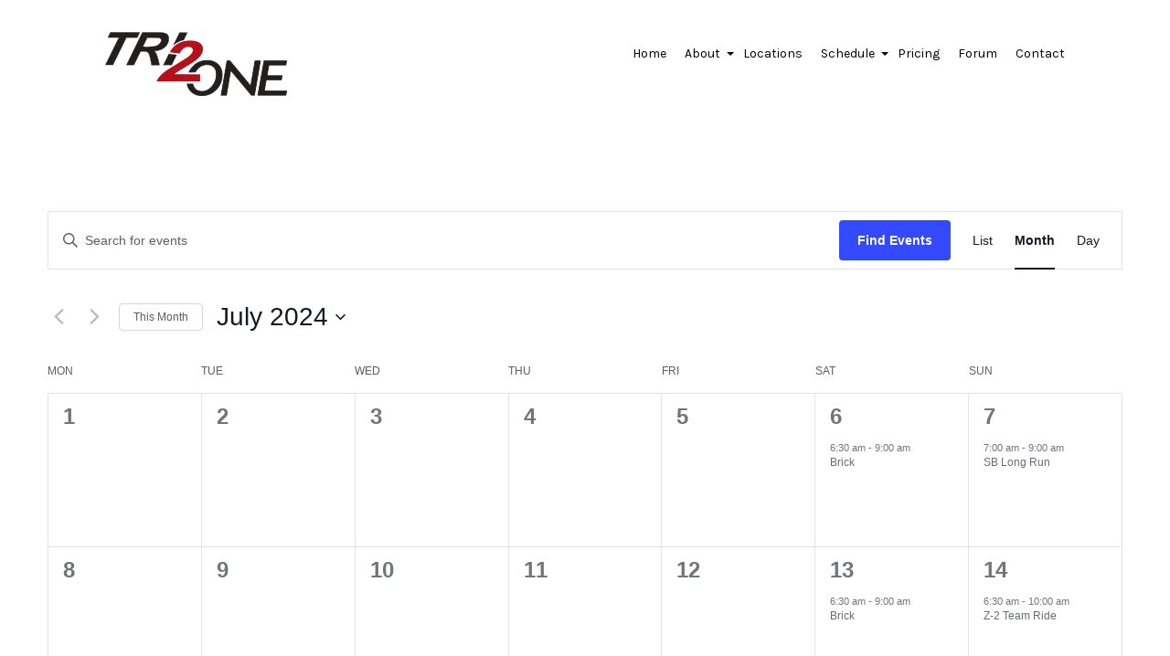

--- FILE ---
content_type: text/css
request_url: https://tri2one.com/wp-content/themes/maco-child/style.css?ver=6.8.3
body_size: 204
content:
/*
 Theme Name:   Maco Child
 Theme URI:    http://maco.themesawesome.com/
 Description:  Maco Child Theme
 Author:       Themes Awesome
 Author URI:   http://www.themesawesome.com
 Template:     maco
 Version:      1.0.0
 Tags:         custom-colors, custom-menu, featured-images, theme-options
 Text Domain:  maco-child
*/

/* =Theme customization starts here
-------------------------------------------------------------- */

.row {
    padding: none !important;
    margin: 0 auto !important;
}
.header-style-1-wrap .header-clear .fl {
    overflow: visible !important;
}
.custom-post-container,.locations-container {
    padding: 3rem;
    margin: 3rem auto;
}
.sponsor-img {   
    background-size: 75% !important;
    width:300px !important;
    height:300px !important; 
    
}
.custom-post-container:nth-child(even), .locations-container:nth-child(even){
    background:rgba(0,0,0,.02);
}
.custom-post-content h3 {
    margin: 0;
}
.custom-post-content h4 {
    color:darkred;
}
.cpt-content {
height: 200px; 
overflow: hidden;

}
.expand {
    font-family: Roboto;
    font-size: 16px;
    cursor: pointer !important;
     color: #fff;
    background: red;
    font-weight: 800;
    width: 200px;
    text-align: center;
    margin: 2rem 0;
    border-radius: 20px;
}
.expand:hover {
    background: darkred;
}
.expand-deactive { 
    display: none;
}
 .race-link {
    font-family: Roboto !important;
    font-weight: 300 !important;
    color:red !important;
    text-decoration: underline !important; 
    font-size: 1.2rem !important; 
}
.race-link:hover {
    color:darkred !important;  
}

/* #footer-social {
    padding: 4rem;
}
#footer-social ul li img{
    cursor: pointer !important;
}
#footer-social ul li img:hover {
    padding: 5rem !important;
} */
/*FORUMS*/
.forum {
    width: 100% !important;
}
#bbp_search {
    margin-bottom: 1rem !important; 
}


--- FILE ---
content_type: text/css
request_url: https://tri2one.com/wp-content/themes/maco/css/responsive.css
body_size: 2295
content:
/*-----------------------------------------------------------------------------------*/
/*  Base Media Query
/*-----------------------------------------------------------------------------------*/
@media (min-width: 320px) {
    .container {
        max-width: 100%;
    }
}

@media (min-width: 768px){


}

@media (min-width: 992px){
    .container {
        max-width: 960px;
    }
}

@media (min-width: 1200px){
    .container {
        max-width: 1080px;
    }
}

/*-----------------------------------------------------------------------------------*/
/*  Max Width 1200px
/*-----------------------------------------------------------------------------------*/
@media only screen and (max-width: 1200px) {
    #header .info-wrap {
       padding: 15px 0;
    }

    .info-wrap {
        margin-right: 5px;
    }
    
}

/*-----------------------------------------------------------------------------------*/
/*  Media Query
/*-----------------------------------------------------------------------------------*/
@media only screen and (max-width: 1140px) {
    .header-style-1-wrap .main-menu ul.sm-clean>li {
        margin-right: 20px;
    }
    .row, .row-10 {
        margin: 0;
    }
}

/*-----------------------------------------------------------------------------------*/
/*  Max Width 1024px
/*-----------------------------------------------------------------------------------*/
@media only screen and (max-width: 1024px) {
    .main-wrapper #header.no-redux .container {
        position: relative;
    }

    #header .fr.horizontal .head-item {
        display: none;
    }
    
}

/*-----------------------------------------------------------------------------------*/
/*  Max Width 992px
/*-----------------------------------------------------------------------------------*/
@media only screen and (max-width: 992px) {

}


/*-----------------------------------------------------------------------------------*/
/*  Max Width 768px
/*-----------------------------------------------------------------------------------*/
@media only screen and (max-width: 768px) {
    #header.no-redux {
        padding: 40px;
    }
    .header-style-1-wrap .fr, .header-style-1-wrap .fc, .header-style-1-wrap .fl, .header-style-1-wrap .fr.header_right_toleft {
        float: none;
    }
    .header-style-1-wrap .header-clear .fr  {
        width: 100%;
    }
    #header .fr.horizontal .head-item {
        margin-right: 0;
    }
    .header-style-1-wrap .fl {
        text-align: center;
    }
    #header .fl.horizontal .head-item {
        float: left;
    }
    #header.header-style-1-wrap .logo {
        display: inline-block;
    }
    .header-style-1-wrap .main-menu {
        display: block;
        width: 100%;
    }
    .header-style-1-wrap .search-wrap {
        padding: 0;
        right: 8%;
        top: 5px;
        position: absolute;
    }
    .header-style-1 .no-redux .fr .head-item.search-wrap {
        margin: 5px 0 !important;
    }
    .header-style-1-wrap .fr, .header-style-1-wrap .fc, .header-style-1-wrap .fl {
        float: none;
        width: 100%;
    }

    /*mobile menu*/
    /* hide the button in desktop view */
    .main-menu-btn {
        position: absolute;
        z-index: 2;
        top: 0;
        right: 0;
        display: block;
    }
    .header-style-1-wrap.no-redux .fl,
    #header.header-style-1-wrap.no-redux .logo {
        text-align: left;
    }
    #header.no-redux .main-menu-btn {  
        top: 15px;
    }
    .header-style-1-wrap.no-redux .search-wrap {
        top: 15px;
        margin-top: 3px;
    }

      /* always show the menu in desktop view */
    #main-menu-state:not(:checked) ~ #main-menu {
        display: block;
    }

    /* Header Style 1 */
    .header-style-1-wrap .menu-wrapper {
        float: none;
        width: 100%;
        max-width: 100%;
    }
    #header.header-style-1-wrap .mobile-menu {
        display: block;
        text-align: right;
    }
    #header.header-style-1-wrap .mobile-akun {
        display: block;
        position: relative;
        float: left;
        top: 20px;
        cursor: pointer;
    }
    .account-btn {
        display: none;
        position: absolute;
        top: 100%;
        right: 0;
        background-color: #fff;
        padding: 30px 20px;
    }
    .account-btn.active {
        display: block;
    }
    #header.header-style-1-wrap .logo {
        float: none;
        text-align: center;
    }
    #header.header-style-1-wrap .menu-wrapper .main-menu {
        display: block;
    }
    header#header.boxed-head-in {
        margin-top: 0 !important;
    }

    /* Mobile Menu */
    .main-menu {
        margin-top: 30px;
    }
    #header .mobile-menu {
        display: block;
        text-align: right;
    }
    ul.sm-clean {
        display: none;
    }
    #main-wrapper #header .container {
        padding: 0;
    }
    #primary-menu ul.sm-clean.menu-active, #primary-menu ul.sm-clean.menu-active {
        display: block;
    }
    #primary-menu ul.sm-clean > li {
        margin-left: 0;
        padding: 0;
        border-top: 0;
    }
    #primary-menu ul.sm-clean > li > a {
        font-size: 14px;
        padding: 12px 50px 13px 50px;
        text-align: center;
    }
    .header-style-1-wrap .main-menu ul.sm-clean>li>a::before, .header-style-1-wrap .main-menu ul.sm-clean>li.current-menu-item>a::before,
    .header-style-1-wrap .main-menu ul.sm-clean>li>a::after,
    .header-style-1-wrap .main-menu ul.sm-clean>li::before
    .header-style-1-wrap .main-menu ul.sm-clean>li::after {
        display: none;
    }
    #primary-menu ul.sm-clean > li > a span.sub-arrow {
        position: absolute;
        right: 0;
        top: 0;
        margin: 0;
        width: 47px;
        height: 48px;
        line-height: 48px !important;
        border-radius: 0;
        background-color: #0a0a0a;
        color: #ffffff;
    }
    .sm-clean ul.sub-menu {
        background-color: #0a0a0a;
    }
    .sm-clean li.has-submenu, .sm-clean li.menu-item-has-children {

    }
    #primary-menu .sm-clean ul.sub-menu li a {
        color: #ffffff;
        padding: 7px 30px;
        margin-left: 10px;
        border: 0;
        font-size: 13px;
    }
    #primary-menu .sm-clean ul.sub-menu li a:hover {
        opacity: 0.7;
    }

        .blog-single {
        margin-bottom: 40px;
    }
    .content-section .blog-item .post-meta, .content-section .blog-item .share-section {
        float: none;
        text-align: center;
    }
    .content-section .blog-item .share-section {     
        margin-top: 10px;
        margin-bottom: 20px;
    }

    .footer-bottom .column{
        width: 100%;
        text-align: center;
        float: none;
        margin-bottom: 20px;
    }

    .header-info {
        display: none;
    }

        .column {
          float: none;
          max-width: 100%;
        }
        .column-1 {
            width: 100%;
        }

        .column-2 {
            width: 100%;
        }

        .column-3 {
            width: 100%;
        }

        .column-2of3 {
            width: 100%;
        }

        .column-4 {
            width: 100%;
        }

        .column-5 {
           width: 100%;
        }
        .row {
            margin-right: 0px;
            margin-left: 0px;
        }


    /*team block*/
    .team-details {
        top: 0;
        bottom: 0;
        width: 100%;
        max-width: 100%;
    }
    .team-block:hover .team-details {
        -ms-transform: none;
        -webkit-transform: none;
        transform: none; 
    }
    .team-details .team-name, .team-details .team-job, .team-details .team-socials {
        position: relative;
        top: 50%;
    }

    /* content */
    .bordered.top-border,
    .bordered.left-border,
    .bordered.bottom-border,
    .bordered.right-border {
        display: none;
    }

    .header-style-2-wrap #footer.fixed-footer {
        padding-left: 0 !important;
    }

    /* portfolio filter*/
    #main-wrapper .container.filters,
    #main-wrapper .container.mobile-filter {
        padding: 0;
        max-width: 100%;
        margin: 0 0 15px;
    }
     .portfolio-pagination .prev-portfolio {
        text-align: left;
        width: 33.33333%;
        float: left;
        padding-left: 0;

    }
    .portfolio-pagination .all-portfolio {
        text-align: center !important;
        width: 33.33333%;
        float: left;
    }
    .portfolio-pagination .next-portfolio {
        text-align: right !important;
        width: 33.33333%;
        float: left;
        padding-right: 0;
    }

    .footer-widget {
        margin-bottom: 30px;
    }
    .footer-widget:last-child {
        margin-bottom: 0px;
    }
    .portfolio-thumb-widget .post-item {
        width: calc((100% /3) - 10px);
        margin-bottom: 5px;
    }

    #primary-menu ul.sm-clean.menu-active {
        margin-bottom: 0px;
    }

    .header3_centered #primary-menu ul.sm-clean {
        position: absolute;
        top: 60px;
        width: 100%;
        max-width: 100%;
        left: 0;
        background-color: #ffffff;
    }
    .header3_centered #primary-menu ul.sm-clean li {
        display: block;
    }
    .header3_centered #secondary-menu {
        display: none;
    }

    /* liuer ajig header 1 column 3 - element details */
    #header .header3_centered .fr.text-left .head-item {
        position: relative;
        line-height: 1;
        top: 20px;
        margin-top: 0;
    }

    .footer-bottom .foot-col .footer-menu ul {
        text-align: center;
    }

    .content-related-post {
        margin-bottom: 20px;
        margin-left: -15px;
        margin-right: -15px;
    }

    .meta-content-bottom .date-meta {
        text-align: left;
        margin-top: 10px;
    }
    .single-post-style .next-prev-post .prev-post,
    .single-post-style .next-prev-post .next-post {
        text-align: center;
        margin: 10px auto;
    }

    .single-post-style .post-text blockquote p:before {
        display: none;
    }
    .single-post-style .post-text blockquote p {
        padding: 85px 0 5px 0;
    }

    .author-box figure.author-ava {
        float: none;
    }

}

@media only screen and (max-width: 1024px) {
    /*client block*/
    .tablet-column-1 {
        width: 100%;
        float: left;
    }
    .tablet-column-2 {
        width: calc(100%/2);
        float: left;
    }
    .tablet-column-3 {
        width: calc(100%/3);
        float: left;
    }
    .tablet-column-4 {
        width: calc(100%/4);
        float: left;
    }
    .tablet-column-5 {
        width: calc(100%/5);
        float: left;
    }

    .instagram-builder .tablet-column-1.instagram-item {
        width: 100%;
        float: left;
    }
    .instagram-builder .tablet-column-2.instagram-item {
        width: calc(100%/2);
        float: left;
    }
    .instagram-builder .tablet-column-3.instagram-item {
        width: calc(100%/3);
        float: left;
    }
    .instagram-builder .tablet-column-4.instagram-item {
        width: calc(100%/4);
        float: left;
    }
    .instagram-builder .tablet-column-5.instagram-item {
        width: calc(100%/5);
        float: left;
    }

    .portfolio-block-wrap .tablet-column-1.portfo-block-item,
    .portfolio-block-wrap .tablet-column-1.portfo-block-item.wider {
        width: 100%;
        float: left;
    }
    .portfolio-block-wrap .tablet-column-2.portfo-block-item,
    .portfolio-block-wrap .tablet-column-2.portfo-block-item.wider {
        width: calc(100%/2);
        float: left;
    }
    .portfolio-block-wrap .tablet-column-3.portfo-block-item,
    .portfolio-block-wrap .tablet-column-3.portfo-block-item.wider {
        width: calc(100%/3);
        float: left;
    }
    .portfolio-block-wrap .tablet-column-4.portfo-block-item,
    .portfolio-block-wrap .tablet-column-4.portfo-block-item.wider {
        width: calc(100%/4);
        float: left;
    }
    .portfolio-block-wrap .tablet-column-5.portfo-block-item,
    .portfolio-block-wrap .tablet-column-5.portfo-block-item.wider {
        width: calc(100%/5);
        float: left;
    }

    .blog-section .tablet-column-1.blog-item {
        width: 100%;
    }
    .blog-section .tablet-column-2.blog-item {
        width: 50%;
    }
    .blog-section .tablet-column-3.blog-item {
        width: 33.33333%;
    }
    .blog-section .tablet-column-4.blog-item {
        width: 25%;
    }
    .blog-section .tablet-column-5.blog-item {
        width: 20%;
    }

    .elementor .elementor-image-gallery.custom-gallery .tablet-column-1.gallery-item {
        width: 100%;
        max-width: 100%;
        float: left;
    }
    .elementor .elementor-image-gallery.custom-gallery .tablet-column-2.gallery-item {
        width: calc(100%/2);
        max-width: calc(100%/2);
        float: left;
    }
    .elementor .elementor-image-gallery.custom-gallery .tablet-column-3.gallery-item {
        width: calc(100%/3);
        max-width: calc(100%/3);
        float: left;
    }
    .elementor .elementor-image-gallery.custom-gallery .tablet-column-4.gallery-item {
        width: calc(100%/4);
        max-width: calc(100%/4);
        float: left;
    }
    .elementor .elementor-image-gallery.custom-gallery .tablet-column-5.gallery-item {
        width: calc(100%/5);
        max-width: calc(100%/5);
        float: left;
    }

    .filter-wraper {
        margin-bottom: 10px;
    }
    .mobile-filter {
        display: block;
    }
    .mobile-filter i {
        cursor: pointer;
    }
    #main-wrapper #portfolio-filter.container {
        max-height: 0;
        margin: 0;
        opacity: 0;
        -webkit-transition: all .4s ease-in-out;
        -o-transition: all .4s ease-in-out;
        transition: all .4s ease-in-out;
    }
    #main-wrapper #portfolio-filter.container.show {
        max-height: 800px;
        opacity: 1;
        -webkit-transition: all .4s ease-in-out;
        -o-transition: all .4s ease-in-out;
        transition: all .4s ease-in-out;
    }
    ul.filters li {
        margin: 10px 0;
    }
}


@media only screen and (max-width: 767px) {
    /*client block*/
    .mobile-column-1 {
        width: 100%;
        float: left;
    }
    .mobile-column-2 {
        width: calc(100%/2);
        float: left;
    }
    .mobile-column-3 {
        width: calc(100%/3);
        float: left;
    }
    .mobile-column-4 {
        width: calc(100%/4);
        float: left;
    }
    .mobile-column-5 {
        width: calc(100%/5);
        float: left;
    }

    .instagram-builder .mobile-column-1.instagram-item {
        width: 100%;
        float: left;
    }
    .instagram-builder .mobile-column-2.instagram-item {
        width: calc(100%/2);
        float: left;
    }
    .instagram-builder .mobile-column-3.instagram-item {
        width: calc(100%/3);
        float: left;
    }
    .instagram-builder .mobile-column-4.instagram-item {
        width: calc(100%/4);
        float: left;
    }
    .instagram-builder .mobile-column-5.instagram-item {
        width: calc(100%/5);
        float: left;
    }

    .portfolio-block-wrap .mobile-column-1.portfo-block-item,
    .portfolio-block-wrap .mobile-column-1.portfo-block-item.wider {
        width: 100%;
        float: left;
    }
    .portfolio-block-wrap .mobile-column-2.portfo-block-item,
    .portfolio-block-wrap .mobile-column-2.portfo-block-item.wider {
        width: calc(100%/2);
        float: left;
    }
    .portfolio-block-wrap .mobile-column-3.portfo-block-item,
    .portfolio-block-wrap .mobile-column-3.portfo-block-item.wider {
        width: calc(100%/3);
        float: left;
    }
    .portfolio-block-wrap .mobile-column-4.portfo-block-item,
    .portfolio-block-wrap .mobile-column-4.portfo-block-item.wider {
        width: calc(100%/4);
        float: left;
    }
    .portfolio-block-wrap .mobile-column-5.portfo-block-item,
    .portfolio-block-wrap .mobile-column-5.portfo-block-item.wider {
        width: calc(100%/5);
        float: left;
    }

    .blog-section .mobile-column-1.blog-item {
        width: 100%;
    }
    .blog-section .mobile-column-2.blog-item {
        width: 50%;
    }
    .blog-section .mobile-column-3.blog-item {
        width: 33.33333%;
    }
    .blog-section .mobile-column-4.blog-item {
        width: 25%;
    }
    .blog-section .mobile-column-5.blog-item {
        width: 20%;
    }

    .elementor .elementor-image-gallery.custom-gallery .mobile-column-1.gallery-item {
        width: 100%;
        max-width: 100%;
        float: left;
    }
    .elementor .elementor-image-gallery.custom-gallery .mobile-column-2.gallery-item {
        width: calc(100%/2);
        max-width: calc(100%/2);
        float: left;
    }
    .elementor .elementor-image-gallery.custom-gallery .mobile-column-3.gallery-item {
        width: calc(100%/3);
        max-width: calc(100%/3);
        float: left;
    }
    .elementor .elementor-image-gallery.custom-gallery .mobile-column-4.gallery-item {
        width: calc(100%/4);
        max-width: calc(100%/4);
        float: left;
    }
    .elementor .elementor-image-gallery.custom-gallery .mobile-column-5.gallery-item {
        width: calc(100%/5);
        max-width: calc(100%/5);
        float: left;
    }

    .filter-wraper {
        margin-bottom: 10px;
    }
    .mobile-filter {
        display: block;
    }
    .mobile-filter i {
        cursor: pointer;
    }
    #main-wrapper #portfolio-filter.container {
        max-height: 0;
        margin: 0;
        opacity: 0;
        -webkit-transition: all .4s ease-in-out;
        -o-transition: all .4s ease-in-out;
        transition: all .4s ease-in-out;
    }
    #main-wrapper #portfolio-filter.container.show {
        max-height: 800px;
        opacity: 1;
        -webkit-transition: all .4s ease-in-out;
        -o-transition: all .4s ease-in-out;
        transition: all .4s ease-in-out;
    }
    ul.filters li {
        margin: 10px 0;
    }
    
}

/*-----------------------------------------------------------------------------------*/
/*  Max Width 640px
/*-----------------------------------------------------------------------------------*/
@media only screen and (max-width: 640px) {
    .portfolio-thumb-widget .post-item {
        width: calc((100% /3) - 3px);
    }

    .blog .post-thumb img {
        width: 100%;
    }
}

/*-----------------------------------------------------------------------------------*/
/*  Max Width 480px
/*-----------------------------------------------------------------------------------*/
@media only screen and (max-width: 480px) {

    .filters .filter-btn {
        margin-bottom: 10px;
    }
    
    #header .fr.horizontal .head-item  {
        margin-right: 10px;
    }

    .blog-single .magazine-post-style .post-meta span.author {
        width: 80%;
        max-width: 100%;
        text-align: left;
    }

    .navigation-paging .post-navigation {
        float: none;
        text-align: center;
    }
    .navigation-paging .post-navigation.nav-next {
        margin-top: 10px;
    }
    .meta.meta-comments .comments span  {
        font-size: 3.7em;        
    }

}
@media only screen and (max-width: 460px) {

    .meta-wrapper {
        margin-bottom: 10px;
    }
    #header .fr.horizontal .head-item  {
        margin-right: 0px;
    }

}



/*-----------------------------------------------------------------------------------*/
/*   Media Queries Header Animation
/*-----------------------------------------------------------------------------------*/
@media screen and (max-width: 77em) {
    
    .outer-nav.top {
        top: 15%;
    }

    .outer-nav.bottom {
        bottom: 15%;
    }
}

@media screen and (max-width: 36.625em), screen and (max-height: 41.75em) {

    .outer-nav.top {
        top: 5%;
    }

    .outer-nav.bottom {
        bottom: 5%;
    }
    
    .outer-nav.horizontal {
        font-size: 1.7em;
        width: 6.2em;
    }

    .outer-nav.horizontal a {
        display: block;
        text-align: left;
    }

    /* Special Case */
    .effect-rotatetop .outer-nav.horizontal {
        width: 95%;
        bottom: auto;
        top: 50%;
    }

    .effect-rotatetop .outer-nav.horizontal a {
        display: inline-block;
    }

}

@media screen and (max-width: 31em), screen and (max-height: 36.2em) {
    .outer-nav.horizontal,
    .outer-nav.vertical {
        font-size: 1.2em;
        width: 6.8em;
    }

    .outer-nav.right {
        right: auto;
        left: 50%;
    }
}

@media screen and (max-height: 31.6em) {
    .outer-nav a {
        margin-bottom: 20px;
    }
}

@media only screen and (max-width: 479px) {
    #main-wrapper #header.no-redux .container .fl {
        width: 80%;
    }
    .header-style-1-wrap.no-redux .search-wrap {
        right: 10%;
    }

    .blog-section .blog-item .meta-wrapper {
        display: none;
    }

    .logo .site-title {
        font-size: 33px;
    }
}


--- FILE ---
content_type: application/javascript
request_url: https://tri2one.com/wp-content/themes/maco/js/main.js?ver=6.8.3
body_size: 1772
content:
(function($) {

	'use strict';

	new WOW().init();

	/*-----------------------------------------------------------------------------------*/
	/* Document Ready
	/*-----------------------------------------------------------------------------------*/
	function animateIt() {
	
		//Animations
		setTimeout(function(){$('#header.animated').addClass('fadeInDown')},360); 

	}
	$('#primary-menu li').addClass('menu__item');
	$('#menu-top-menu li a').addClass('menu__link');

	$('.widget.recent-post .nav-tabs a').on('click', function(e) {
		var currentAttrValue = $(this).attr('href');

		// Show/Hide Tabs
		$('.tab-pane' + currentAttrValue).show().siblings().hide();

		// Change/remove current tab to active
		$(this).parent('li').addClass('active').siblings().removeClass('active');

		e.preventDefault();
	});

	var windowWidth = $(window).width();
	$(document).ready(function() {
		$(".sub-menu-triger").on('click', function(e) {
			$("#primary-menu ul.sm-clean").toggleClass( "menu-active" );
			$("#header").toggleClass( "header-expanded" );
		});

		var $mainMenuState = $('#main-menu-state');
		  if ($mainMenuState.length) {
			// animate mobile menu
			$mainMenuState.on('change', function(e) {
			  var $menu = $('.sm-clean');
			  if (this.checked) {
				$menu.hide().slideDown(250, function() { $menu.css('display', ''); });
			  } else {
				$menu.show().slideUp(250, function() { $menu.css('display', ''); });
			  }
			});
		}
	});
	if(windowWidth < 768){

		var headHeight = $('#header.header-expanded').height();
		var headHeightEx = $('#header').outerHeight();
		if($('.fixed-footer')[0]) {
			if (document.querySelector(".footer").classList.contains("fixed-footer")) {
				$(".footer").css('margin-top', headHeightEx + headHeightEx);
			}
		}
	}

	$(document).ready(function() {
		//Smart Menus
		$('.sm.sm-clean').smartmenus({
			mainMenuSubOffsetX: -1,
			mainMenuSubOffsetY: 4,
			subMenusSubOffsetX: 7,
			subMenusSubOffsetY: -5
		});

		/*if header fixed*/
		if($('#sticky-wrap-head')[0]) {
			var stickygap = $('.sticky-header-wrap').height();
			$('.sticky-header-gap').css('height', stickygap);
		}
	});

	$(window).scroll(function() {
		if ($(this).scrollTop() > 0.1) {
			$('.sticky-header-wrap.header_fixed_noscroll').addClass("show");
			$('.sticky-header-gap.header_fixed_noscroll').addClass("show");
			$('.sticky-header-wrap.header_fixed_scroll').addClass("scrolled");
		} else {
			$('.sticky-header-wrap.header_fixed_noscroll').removeClass("show");
			$('.sticky-header-gap.header_fixed_noscroll').removeClass("show");
			$('.sticky-header-wrap.header_fixed_scroll').removeClass("scrolled");
		}
	});

	$(".mobile-menu").on('click', function(){
		$("#primary-menu ul.sm-clean").toggleClass( "menu-active" );
	});


	/*-----------------------------------------------------------------------------------*/
	/* Header Styles 2 & Header Style 3
	/*-----------------------------------------------------------------------------------*/

	jQuery(document).ready(function($){
		var isLateralNavAnimating = false;
		
		//open/close lateral navigation
		$('.cd-nav-trigger').on('click', function(event){
			event.preventDefault();
			//stop if nav animation is running 
			if( !isLateralNavAnimating ) {
				if($(this).parents('.csstransitions').length > 0 ) isLateralNavAnimating = true; 
				
				$('body').toggleClass('navigation-is-open');
				$('.cd-navigation-wrapper').one('webkitTransitionEnd otransitionend oTransitionEnd msTransitionEnd transitionend', function(){
					//animation is over
					isLateralNavAnimating = false;
				});
			}
		});
	});

	var windowWidth = $(window).width();
	var windowHeight = $(window).height();

	function macoHeaderTwoContentSpacing() {
		var contentWrapperTwo = $('.header-style-2 #content');
		var footerWrapperTwo = $('.header-style-2 #footer');
		var menuWrapperTwo = $('.header-style-2 #cd-nav .primary-menu .inner');
		var headerWidthTwo = $('.header-style-2 #header').width();
		
			menuWrapperTwo.css('padding-left', headerWidthTwo + 100);
			contentWrapperTwo.css('padding-left', headerWidthTwo);
			footerWrapperTwo.css('padding-left', headerWidthTwo);
	}

	function macoFullscreen() {
		var contentWrapper = $('.error404 #content-wrapper .outer');
		var headerWrapper = $('.error404 #header').height();
		var footerWrapper = $('.error404 #footer').height();
		
			contentWrapper.css('height', windowHeight - headerWrapper - footerWrapper);
	}

	window.onload = function() {
		macoHeaderTwoContentSpacing();
		macoFullscreen();
	};

	window.onresize = function() {
		macoHeaderTwoContentSpacing();
		macoFullscreen();
	};

	$(window).load(function(){

		var $gridMain = $('.blog .main-blog-loop').imagesLoaded( function() {
			// init Masonry after all images have loaded
			$gridMain.isotope({
				transitionDuration: '0.65s',
				initLayout: true,
				columnWidth: 'article',
				itemSelector: 'article',
				fitWidth: true,
				stagger: 30,
			});
		});

		// Infinite Scroll
		$gridMain.infinitescroll({
		loading: {
		finishedMsg: 'There is no more',
		msgText: 'loading',
		speed: 'normal'
			},

		state: {
		isDone: false
		},
			navSelector  : '#load-more-loop', 
			nextSelector : '#load-more-loop a', 
			itemSelector : '.blog .main-blog-loop article',

		},
		function( manpost1Block ) {
			var $newElems = $( manpost1Block ).css({ opacity: 0 });
				$newElems.imagesLoaded(function(){
					$newElems.animate({ opacity: 1 });
					$gridMain.isotope( 'appended', $newElems, true );
				});
			$('.blog .main-blog-loop').css('margin-bottom', 0);
		});

		$gridMain.infinitescroll('unbind');
		  $("#load-infinite-loop").on('click', function() {
				$gridMain.infinitescroll('retrieve');

				$('.blog .main-blog-loop').css('margin-bottom', 120);

				$(window).resize(function() {
					$container.isotope('layout');
				});
				return false;
		});

	});

	/*-----------------------------------------------------------------------------------*/
	/* Pagination
	/*-----------------------------------------------------------------------------------*/

	$('.post-navigation a').addClass('btn');

	$(".porto2-detail-wrap").stick_in_parent()
	.on("sticky_kit:stick", function(e) {
	$(".is_stuck").css('left', 'auto');
	});

	$('article').each(function(){
	$(this).find('.standard-carousel-slider.post-gallery .carousel-wrapper').owlCarousel({
		loop:true,
		//navContainer: '.post-car-arrow-wrap',
		navText: [
			'<div class="carousel-button-prev car-page-arrow"><i class="post-carousel-arrow icon-themify-4"></i></div>',
			'<div class="carousel-button-next car-page-arrow"><i class="post-carousel-arrow icon-themify-3"></i></div>'
		],
		margin:0,
		nav:true,
		dots: false,
		autoHeight: false,
		responsive:{
			0:{
				items:1
			},
			600:{
				items:1
			},
			1000:{
				items:1
			}
		}
	});
});

	if($('.field.search__input')[0]) {
		$('.field.search__input').removeAttr("autocomplete");
		$('.field.search__input').removeAttr("autocorrect");
		$('.field.search__input').removeAttr("autocapitalize");
		$('.field.search__input').removeAttr("spellcheck");
	}

	$(document).ready(function() {
		if($('#newsTabs')[0]) {
			$("#newsTabs a:first").tab("show");
		}

		if($('.standard-thumb')[0]) {
			$(".standard-thumb").lightGallery({
				mode: 'lg-slide',
				download: true,
				fullScreen: true,
				thumbnail:true,
				animateThumb: true
			});
		}
	});

	if(windowWidth < 767){
		$('.filter-wraper').each(function(){
			$(this).find('#filter-icon').on('click', function(e) {
				$(this).toggleClass('active');
				$('#portfolio-filter').toggleClass('show');
			});
		});
	}

})( jQuery );

--- FILE ---
content_type: application/javascript
request_url: https://tri2one.com/wp-content/themes/maco-child/BVDP-Plugins/js/custom.js?ver=1.0
body_size: -80
content:
let cptPosts = Array.from(document.querySelectorAll('.cpt-content'));
let expanBtn = Array.from(document.querySelectorAll('.expand'));

let cptPostsHeight = Array.from(document.querySelectorAll('.cpt-content'))[0].offsetHeight;

   if(cptPosts.length > 0){
    cptPosts.forEach((post,i)=>{
        let scrollHeight = post.scrollHeight;
        let offSetHeight = post.offsetHeight;
        if(scrollHeight > offSetHeight){
            post.parentNode.children[4].children[0].classList.remove('expand-deactive')
        }

    })
   }

   expanBtn.forEach((btn,i)=>{
       btn.addEventListener('click',()=>{
         const btnTxt = btn.innerText
         btn.parentNode.parentNode.children[3].style.height = btn.parentNode.parentNode.children[3].scrollHeight + 'px';
         console.log( btn.parentNode.parentNode.children[3], '1212')
         btn.innerText = "Close"
         if(btn.innerText === btnTxt){
            console.dir(btn.parentNode)
            btn.innerText =  'Read More'
            btn.parentNode.parentNode.children[3].style.height = cptPostsHeight + 'px';
            
         }
       })
   })
